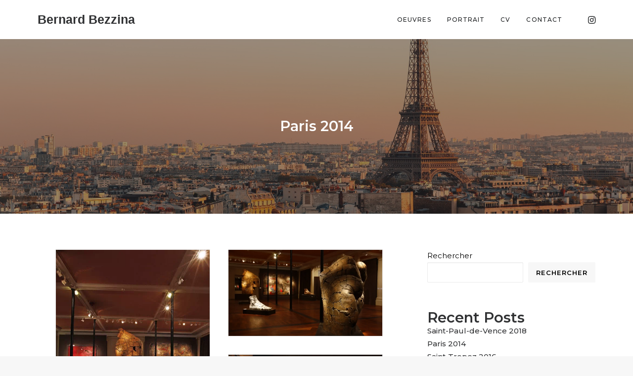

--- FILE ---
content_type: text/css
request_url: https://www.bezzina-bernard.com/wp-content/plugins/iThemeland-Device-Scroll-Image-For-VC/assets/css/front/it_pl_device_scroll_image.css?ver=0.1.0000
body_size: 3186
content:
body{
    margin:0;
}

/**
 * START
 */

.it_pl_device_scroll_image{
    position:relative;
    width:100%;
    overflow:hidden;
}

.it_pl_device_scroll_image *{
    box-sizing: border-box;
}

.it_pl_device_scroll_image i,
.it_pl_device_scroll_image a{
    text-decoration: none;
    font-style: normal;
}

.it_pl_device_scroll_image .it_pl_device_scroll_image-dvc img{
    width:100%;
}

.it_pl_device_scroll_image > div{
    display:block;
}

.it_pl_device_scroll_image .it_pl_device_scroll_image-sld{
    position:absolute;
    overflow: hidden;
}

.it_pl_device_scroll_image .it_pl_device_scroll_image-sld-inner{
    height:100%;
}

.it_pl_device_scroll_image .it_pl_device_scroll_image-sld img{
    position:absolute;
}

.it_pl_device_scroll_image .it_pl_device_scroll_image-dvc{
    display:flex;
    pointer-events: none;
    z-index: 9;
}

.it_pl_device_scroll_image .it_pl_device_scroll_image-dvc img{
    display:flex;
    height:100%;
}

.it_pl_device_scroll_image-align-left{
    margin:0 auto 0 0 !important;
}

.it_pl_device_scroll_image-align-center{
    margin:0 auto!important;
}

.it_pl_device_scroll_image-align-right{
    margin:0 0 0 auto !important;
}

.it_pl_device_scroll_image-incomplete-mode .it_pl_device_scroll_image-sld{
    bottom:0 !important;
    border-bottom-left-radius:0 !important;
    border-bottom-right-radius:0 !important;
}

/**
 * SLIDER
 */

.it_pl_device_scroll_image-dvc-iphonex .it_pl_device_scroll_image-dvc{
    width:100%;
    position:relative;
}

.it_pl_device_scroll_image-dvc-iphonex .it_pl_device_scroll_image-sld{
    top: 0.8%;
    right: 3%;
    bottom: 0.8%;
    left: 3%;
}

/* Desktop */

.it_pl_device_scroll_image-dvc-desktop .it_pl_device_scroll_image-dvc{
    width:100%;
    position:relative;
}

.it_pl_device_scroll_image-dvc-desktop .it_pl_device_scroll_image-sld{
    top: 4%;
    right: 3.5%;
    bottom: 31%;
    left: 3.5%;
    border-radius:0 !important;
}

/* MackBookPro */

.it_pl_device_scroll_image-dvc-macbookpro .it_pl_device_scroll_image-dvc{
    width:100%;
    position:relative;
}

.it_pl_device_scroll_image-dvc-macbookpro .it_pl_device_scroll_image-sld{
    top: 4%;
    right: 9.5%;
    bottom: 11%;
    left: 9.5%;
    border-radius:0 !important;
}

/* Tablet */

.it_pl_device_scroll_image-dvc-tablet .it_pl_device_scroll_image-dvc{
    width:100%;
    position:relative;
}

.it_pl_device_scroll_image-dvc-tablet .it_pl_device_scroll_image-sld{
    top: 8%;
    right: 8.5%;
    bottom: 8%;
    left: 8.5%;
    border-radius:0 !important;
}

/* Macbookair */

.it_pl_device_scroll_image-dvc-macbookair .it_pl_device_scroll_image-dvc{
    width:100%;
    position:relative;
}

.it_pl_device_scroll_image-dvc-macbookair .it_pl_device_scroll_image-sld{
    top: 5.5%;
    right: 14%;
    bottom: 16%;
    left: 13.5%;
    border-radius:0 !important;
}

/* Galexy S9 */

.it_pl_device_scroll_image-dvc-galaxys9 .it_pl_device_scroll_image-dvc{
    width:100%;
    position:relative;
}

.it_pl_device_scroll_image-dvc-galaxys9 .it_pl_device_scroll_image-sld{
    top: 4.5%;
    right: 1.5%;
    bottom: 4.5%;
    left: 1.5%;
}